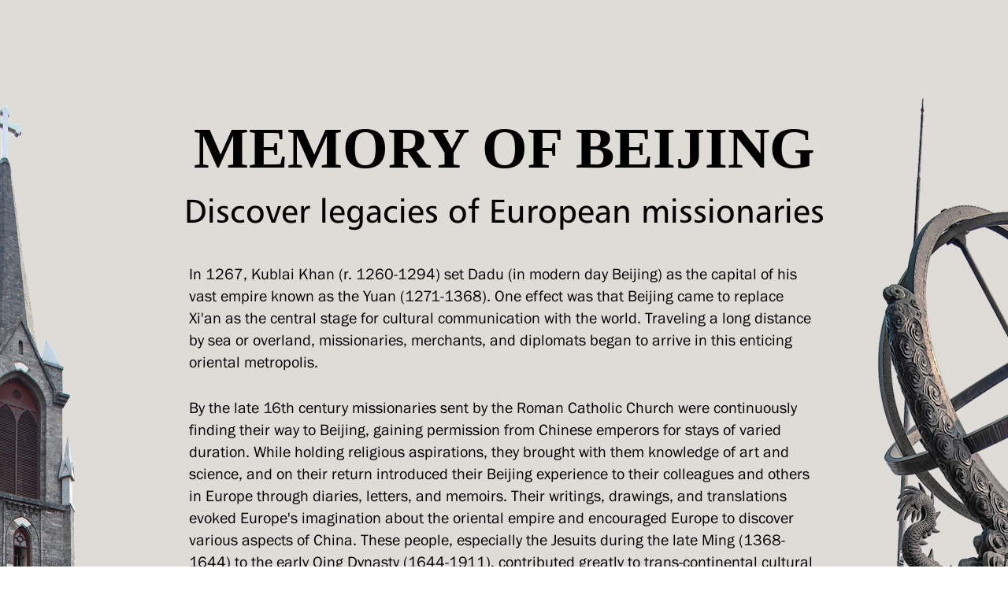

--- FILE ---
content_type: text/html;charset=UTF-8
request_url: https://govt.chinadaily.com.cn/topics/travelandtourism/memoryofbeijing
body_size: 3868
content:
<!DOCTYPE html>

<html lang="en">
  <head>
    <meta http-equiv="Content-Type" content="text/html; charset=utf-8" />
    
      
      
        <title>Memory of Beijing | govt.chinadaily.com.cn</title>
        
      
      
      
    
    <meta name="viewport" content="width=device-width, initial-scale=1.0, minimum-scale=1.0, maximum-scale=1.0, user-scalable=no" />
    
      
      
      
        <!--天润统计代码 Start-->
        <meta name="filetype" content="1" />
        <meta name="publishedtype" content="1" />
        <meta name="pagetype" content="2" />
        <meta name="catalogs" content="5e0055bc498e1ed196a6b5fe" />
        <!--天润统计代码 End-->
      
      
      
      
        <meta name="weixin:title" content="Memory of Beijing" />
        <meta name="weixin:description" />
        
      
      
    
    
      <!-- Google Tag Manager -->
      <!-- Google tag (gtag.js) -->
      
      <script async="true" src="https://www.googletagmanager.com/gtag/js?id=G-W51D5VJL09"></script>
      <script>
        //<![CDATA[
        window.dataLayer = window.dataLayer || [];
        function gtag(){dataLayer.push(arguments);}
        gtag('js', new Date());

        gtag('config', 'G-W51D5VJL09');
        //]]>
      </script>
    
      <!-- End Google Tag Manager -->
      
      <script src="/static/common/js/jweixin-1.6.0.js"></script>
      
      
      
    
    
    <link rel="stylesheet" type="text/css" href="/static/govts_travel_6/c/style.css" />
  </head>
  <body>
    
      <!-- Google Tag Manager (noscript) -->
      <noscript>
        <iframe src="https://www.googletagmanager.com/ns.html?id=GTM-NRJCJHC" height="0" width="0" style="display:none;visibility:hidden"></iframe>
      </noscript>
      <!-- End Google Tag Manager (noscript) -->
    
    <div id="wrapper" class="wrapper">
      <div class="main">
        <div class="mai_cont">
          <div class="mai_txt">
            <div class="mai_txt_bt">
              <h2>Memory of Beijing</h2>
              <h3>Discover legacies of European missionaries</h3>
            </div>
            <div class="mai_txt_p">
              <p>In 1267, Kublai Khan (r. 1260-1294) set Dadu (in modern day Beijing) as the capital of his vast empire known as the Yuan (1271-1368). One effect was that Beijing came to replace Xi'an as the central stage for cultural communication with the world. Traveling a long distance by sea or overland, missionaries, merchants, and diplomats began to arrive in this enticing oriental metropolis.</p>
              <p>By the late 16th century missionaries sent by the Roman Catholic Church were continuously finding their way to Beijing, gaining permission from Chinese emperors for stays of varied duration. While holding religious aspirations, they brought with them knowledge of art and science, and on their return introduced their Beijing experience to their colleagues and others in Europe through diaries, letters, and memoirs. Their writings, drawings, and translations evoked Europe's imagination about the oriental empire and encouraged Europe to discover various aspects of China. These people, especially the Jesuits during the late Ming (1368-1644) to the early Qing Dynasty (1644-1911), contributed greatly to trans-continental cultural communication.</p>
              <p>Follow us to trace the legacies these groups of foreigners have left in Beijing.</p>
            </div>
          </div>
          <div class="mai_map">
            
              
                <dl class="map1">
                  <dt><a href="//govt.chinadaily.com.cn/s/201912/26/WS5e04657d498e1ed196a6b821/church-of-the-saviour.html" title="Church of the Saviour"></a></dt>
                  <dd><a href="//govt.chinadaily.com.cn/s/201912/26/WS5e04657d498e1ed196a6b821/church-of-the-saviour.html" title="Church of the Saviour"></a></dd>
                </dl>
              
              
                <dl class="map2">
                  <dt><a href="//govt.chinadaily.com.cn/s/201912/26/WS5e046504498e1ed196a6b820/st-josephs-church.html" title="St. Joseph&#39;s Church"></a></dt>
                  <dd><a href="//govt.chinadaily.com.cn/s/201912/26/WS5e046504498e1ed196a6b820/st-josephs-church.html" title="St. Joseph&#39;s Church"></a></dd>
                </dl>
              
              
                <dl class="map3">
                  <dt><a href="//govt.chinadaily.com.cn/s/201912/26/WS5e046370498e1ed196a6b81a/beijing-ancient-observatory.html" title="Beijing Ancient Observatory"></a></dt>
                  <dd><a href="//govt.chinadaily.com.cn/s/201912/26/WS5e046370498e1ed196a6b81a/beijing-ancient-observatory.html" title="Beijing Ancient Observatory"></a></dd>
                </dl>
              
              
                <dl class="map4">
                  <dt><a href="//govt.chinadaily.com.cn/s/201912/26/WS5e0462e0498e1ed196a6b819/cathedral-of-the-immaculate-conception.html" title="Cathedral of the Immaculate Conception"></a></dt>
                  <dd><a href="//govt.chinadaily.com.cn/s/201912/26/WS5e0462e0498e1ed196a6b819/cathedral-of-the-immaculate-conception.html" title="Cathedral of the Immaculate Conception"></a></dd>
                </dl>
              
              
                <dl class="map5">
                  <dt><a href="//govt.chinadaily.com.cn/s/201912/26/WS5e046263498e1ed196a6b817/zhalan-cemetery.html" title="Zhalan Cemetery"></a></dt>
                  <dd><a href="//govt.chinadaily.com.cn/s/201912/26/WS5e046263498e1ed196a6b817/zhalan-cemetery.html" title="Zhalan Cemetery"></a></dd>
                </dl>
              
              
                <dl class="map6">
                  <dt><a href="//govt.chinadaily.com.cn/s/201912/26/WS5e04620c498e1ed196a6b816/art-and-scientific-works.html" title="Art and scientific works"></a></dt>
                  <dd><a href="//govt.chinadaily.com.cn/s/201912/26/WS5e04620c498e1ed196a6b816/art-and-scientific-works.html" title="Art and scientific works"></a></dd>
                </dl>
              
              
                <dl class="map7">
                  <dt><a href="//govt.chinadaily.com.cn/s/201912/26/WS5e0461a1498e1ed196a6b815/stone-carving-art-museum.html" title="Stone Carving Art Museum"></a></dt>
                  <dd><a href="//govt.chinadaily.com.cn/s/201912/26/WS5e0461a1498e1ed196a6b815/stone-carving-art-museum.html" title="Stone Carving Art Museum"></a></dd>
                </dl>
              
              
                <dl class="map8">
                  <dt><a href="//govt.chinadaily.com.cn/s/201912/26/WS5e046148498e1ed196a6b814/church-of-our-lady-of-mount-carmel.html" title="Church of Our Lady of Mount Carmel"></a></dt>
                  <dd><a href="//govt.chinadaily.com.cn/s/201912/26/WS5e046148498e1ed196a6b814/church-of-our-lady-of-mount-carmel.html" title="Church of Our Lady of Mount Carmel"></a></dd>
                </dl>
              
              
                <dl class="map9">
                  <dt><a href="//govt.chinadaily.com.cn/s/201912/26/WS5e0460ca498e1ed196a6b813/western-style-palaces.html" title="Western-Style Palaces"></a></dt>
                  <dd><a href="//govt.chinadaily.com.cn/s/201912/26/WS5e0460ca498e1ed196a6b813/western-style-palaces.html" title="Western-Style Palaces"></a></dd>
                </dl>
              
            
          </div>
          <div class="mai_map_w wap_box">
            
              
                <dl>
                  <a href="//govt.chinadaily.com.cn/s/201912/23/WS5e007fb6498e1ed196a6b620/western-style-palaces.html" title="Western-Style Palaces">
                    <dt>Western-Style Palaces</dt>
                    <dd><img src="//govt.chinadaily.com.cn/images/201912/26/5e0473e6498e1ed179bb7b6f.jpeg" alt="Western-Style Palaces" /></dd>
                  </a>
                </dl>
              
              
                <dl>
                  <a href="//govt.chinadaily.com.cn/s/201912/23/WS5e007c24498e1ed196a6b61e/historic-catholic-churches.html" title="Historic Catholic churches">
                    <dt>Historic Catholic churches</dt>
                    <dd><img src="//govt.chinadaily.com.cn/images/201912/26/5e0464ca498e1ed179bb7a63.jpeg" alt="Historic Catholic churches" /></dd>
                  </a>
                </dl>
              
              
                <dl>
                  <a href="//govt.chinadaily.com.cn/s/201912/23/WS5e007787498e1ed196a6b61d/beijing-ancient-observatory.html" title="Beijing Ancient Observatory">
                    <dt>Beijing Ancient Observatory</dt>
                    <dd><img src="//govt.chinadaily.com.cn/images/201912/26/5e046cc7498e1ed179bb7a91.jpeg" alt="Beijing Ancient Observatory" /></dd>
                  </a>
                </dl>
              
              
                <dl>
                  <a href="//govt.chinadaily.com.cn/s/201912/23/WS5e00735b498e1ed196a6b616/cemeteries-and-tomb-steles.html" title="Cemeteries and tomb steles">
                    <dt>Cemeteries and tomb steles</dt>
                    <dd><img src="//govt.chinadaily.com.cn/images/201912/26/5e046d04498e1ed179bb7aa7.jpeg" alt="Cemeteries and tomb steles" /></dd>
                  </a>
                </dl>
              
              
                <dl>
                  <a href="//govt.chinadaily.com.cn/s/201912/23/WS5e006ec7498e1ed196a6b60c/art-and-scientific-works.html" title="Art and scientific works">
                    <dt>Art and scientific works</dt>
                    <dd><img src="//govt.chinadaily.com.cn/images/201912/26/5e046d64498e1ed179bb7ace.jpeg" alt="Art and scientific works" /></dd>
                  </a>
                </dl>
              
            
          </div>
          <div class="bottom">
            Copyright © 2026 China Daily All rights reserved.
          </div>
        </div>
      </div>
    </div>
    
      <!-- cnzz -->
      <div style="display: none;">
        <script src="https://s5.cnzz.com/z_stat.php?id=1275760822&amp;web_id=1275760822" type="text/javascript"></script>
        <script type="text/javascript" src="https://v1.cnzz.com/z_stat.php?id=1280817894&amp;web_id=1280817894"></script>
      </div>

      <!-- 天润统计代码 -->
      <div style="display:none">
        <script type="text/javascript">
          //<![CDATA[
          document.write(unescape("%3Cscript src='//cl2.webterren.com/webdig.js?z=16' type='text/javascript'%3E%3C/script%3E"));
          //]]>
        </script>
        <script type="text/javascript">
          //<![CDATA[
          wd_paramtracker("_wdxid=000000000000000000000000000000000000000000")
          //]]>
        </script>
      </div>

      <script src="https://xd.cdurl.cn/xdsens/autotrack.js" type="text/javascript" data-config="{'host':'//xd.cdurl.cn/receiver', 'project':'govt','token':'dff102cb511b49ef9b90758376b12afb'}"></script>

      
      
      <script type="text/javascript">
        //<![CDATA[
        $(document).ready(function () {
          var url = location.href.split('#')[0],
              title = document.title || '',
              metaDsc = document.querySelector('meta[name="description"]'),
              description = metaDsc ? metaDsc.content || '' : '',
              shareImg = document.querySelector('meta[name="shareImg"]'),
              shareImgUrl = shareImg ? shareImg.content || '' : getDefaultShareImg();

          // 支持weixin:前缀的meta标签
          var weixinTitle = document.querySelector('meta[name="weixin:title"]'),
              weixinDesc = document.querySelector('meta[name="weixin:description"]'),
              weixinImg = document.querySelector('meta[name="weixin:img"]');

          if (weixinTitle && weixinTitle.content) title = weixinTitle.content;
          if (weixinDesc && weixinDesc.content) description = weixinDesc.content;
          if (weixinImg && weixinImg.content) shareImgUrl = weixinImg.content;

          function is_weixin(){
            var ua = navigator.userAgent.toLowerCase();
            if(ua.match(/MicroMessenger/i)=="micromessenger") {
              return true;
            } else {
              return false;
            }
          }

          function getDefaultShareImg() {
            if (location.host == 'wenchuang.chinadaily.com.cn') {
              return 'https://wenchuang.chinadaily.com.cn/static/common/img/cdwxshare.png';
            }
            return 'https://www.chinaservicesinfo.com/static/common/img/govtshare.png';
          }

          /*if(is_weixin()){
          }*/
          $.post('https://share.cdurl.cn/wxshare/api/wxinit', {url:url}, function(data){
            wx.config({
              debug: false,
              appId: data.appid,
              timestamp: data.timestamp,
              nonceStr: data.noncestr,
              signature: data.sign,
              jsApiList: [
                'onMenuShareAppMessage', // 分享给朋友
                'onMenuShareTimeline', // 分享到朋友圈
              ],
            })
            wx.ready(function(){
              var shareData = {
                title: title,
                desc: description,
                link: url,
                imgUrl: shareImgUrl,
              };

              // 设置分享给朋友
              wx.onMenuShareAppMessage(shareData);

              // 设置分享到朋友圈
              wx.onMenuShareTimeline({
                title: title,
                link: url,
                imgUrl: shareImgUrl,
              });
            });
            wx.error(function(res){
              console.log("微信验证失败!");
            });
          });
        });
        //]]>
      </script>
    
      <script type="text/javascript" src="/static/common/js/beian.js?_v=2"></script>
    
    
      <script type="text/javascript" src="/static/common/js/jquery.min.js"></script>
      <script type="text/javascript" src="/static/common/js/jquery-migrate.min.js"></script>
    
    <script type="text/javascript" src="/static/govts_travel_6/j/public.js"></script>
  </body>
</html>

--- FILE ---
content_type: text/css;charset=UTF-8
request_url: https://govt.chinadaily.com.cn/static/govts_travel_6/c/style.css
body_size: 2389
content:
body {overflow-y: scroll;*overflow-y: auto;}
body,
div,dl,dt,dd,ul,ol,li,
h1,h2,h3,h4,h5,h6,
pre,code,
form,fieldset,legend,input,textarea,
p,blockquote,th,td,hr,button,article,aside,details,figcaption,figure,footer,header,hgroup,menu,nav,section {margin: 0;padding: 0;}
article,aside,details,figcaption,figure,footer,header,hgroup,menu,nav,section {display: block;}
body,button,input,select,textarea,pre {font: 12px/1.5 'microsoft yahei',arial, tahoma, \5b8b\4f53;}
input,select,textarea {font-size: 100%;}
th {text-align: inherit;}
fieldset,img {border: 0;}
img {vertical-align: top;}
iframe {display: block;}
abbr,acronym {border: 0;font-variant: normal;}
del {text-decoration: line-through;}
address,caption,cite,code,dfn,em,th,var {font-style: normal;font-weight: normal;}
ol,ul {list-style: none;}
caption,th {text-align: left;}
h1,h2,h3,h4,h5,h6 {font-size: 100%;font-weight: normal;}
a{color: #1c1d1d;text-decoration: none;outline: none;blr: expression(this.onFocus=this.blur());-webkit-tap-highlight-color:rgba(0,0,0,0);}
a:focus {outline: none;text-decoration:none;}
a:hover {text-decoration: underline;}i {font-style: normal;}
input:focus,
textarea:focus,
keygen:focus,
select:focus {outline:none;outline-offset: 0px;}
::-webkit-input-placeholder { color:#666; }
::-moz-placeholder { color:#666; }
:-ms-input-placeholder { color:#666; }
input:-moz-placeholder { color:#666; }

@font-face {
font-family:'MyriadPro-Regular';
src: url('fonts/MyriadPro-Regular.eot');
src: local('☺'),
 url('fonts/MyriadPro-Regular.eot?#iefix') format('embedded-opentype'),
 url('fonts/MyriadPro-Regular.woff') format('woff'),
 url('fonts/MyriadPro-Regular.ttf') format('truetype'), 
 url('fonts/MyriadPro-Regular.svg') format('svg');
font-weight: normal;
font-style: normal;
}

@font-face {
font-family:'FRABK';
src: url('fonts/FRABK.eot');
src: local('☺'),
 url('fonts/FRABK.eot?#iefix') format('embedded-opentype'),
 url('fonts/FRABK.woff') format('woff'),
 url('fonts/FRABK.ttf') format('truetype'), 
 url('fonts/FRABK.svg') format('svg');
font-weight: normal;
font-style: normal;
}

@font-face {
font-family:'hum777n';
src: url('fonts/hum777n.eot');
src: local('☺'),
 url('fonts/hum777n.eot?#iefix') format('embedded-opentype'),
 url('fonts/hum777n.woff') format('woff'),
 url('fonts/hum777n.ttf') format('truetype'), 
 url('fonts/hum777n.svg') format('svg');
font-weight: normal;
font-style: normal;
}

.fl{float:left;}
.fr{float:right;}
.cf:after{content:'';display:block;clear:both;visibility:hidden;font-size:0px;line-height:0px;}
.cf{zoom:1;}
.clear{ clear:both;}

.mt10{margin-top:10px;}
.mt15{margin-top:15px;}
.mt20{margin-top:20px;}
.mt30{margin-top:30px;}
.mt40{margin-top:40px;}
.mt50{margin-top:50px;}
.mb12{ margin-bottom:12px;}
.isPc .mb30{ margin-bottom:30px;}
.isWap .mb30{ margin-bottom:0;}
.isPc .mb65{ margin-bottom:65px;}
.isWap .mb65{ margin-bottom:0;}
.isPc .mb50{ margin-bottom:50px;}
.isWap .mb50{ margin-bottom:0;}

.pt50{padding-top:50px;}

html.isWap .pc-item,
html.isPc .wap-item{display:none;}
html.isWap .wap-item,
html.isPc .pc-item{display:block;}
html.isWap a:hover{text-decoration:none;}

/* pc 设备 */
html.isPc{}
html.isPc .wap_box{display:none;}
/* wap 设备 */
/* 媒体查询 */
html.isWap{font-size:50px;}
html.isWap a:hover{text-decoration:none;}
html.isWap .pc_box{display:none;}

@media screen and (min-width:320px){html.isWap{font-size:50px;}}
@media screen and (min-width:360px){html.isWap{font-size:56px;}}
@media screen and (min-width:400px){html.isWap{font-size:62px;}}
@media screen and (min-width:480px){html.isWap{font-size:75px;}}
@media screen and (min-width:560px){html.isWap{font-size:87px;}}
@media screen and (min-width:640px){html.isWap{font-size:100px;}}

.isPc .w{ width:1100px; margin:0 auto;}
.isWap .w{ width:100%}


body{font-family:'MyriadPro-Regular';}
.main img{ border:0; margin:0; padding:0;}
.isPc .main{ height:2500px; padding:0; background:url(../i/bdy_p.png) no-repeat top center;}
.isPc .mai_cont{ width:1001px; height:2350px; margin:0 auto; padding-top:150px;}
.isPc .mai_txt{ width:100%; height:1026px; text-align:center;}
.isPc .mai_map{ width:1001px; height:1162px; background:url(../i/center_p.png) no-repeat left; position:relative;}
.isPc .mai_txt h2{ font-size:74px; line-height:76px; font-weight:bold; text-transform:uppercase; font-family:"Times New Roman", Times, serif;}
.isPc .mai_txt h3{ font-size:42px; padding-top:10px; margin-bottom:35px; font-family:'hum777n';}
.isPc .mai_txt p{ width:800px; margin:0 auto; text-align:left; font-size:20px; line-height:28px; margin-bottom:30px;  font-family:'FRABK';}
.isPc .mai_map dl{ position:absolute;}
.isPc .mai_map dt{ position:absolute; width:48px; height:48px;}
.isPc .mai_map dt a{ display:block; width:100%; height:48px;}
.isPc .mai_map dd{ position:absolute;}
.isPc .mai_map dd a{ display:block; width:100%;}

.isWap .main{background:url(../i/bdy_p_w.png) no-repeat top center; background-size:100%; height:500px; }
.isWap .mai_cont{ width:100%; padding-top:0.7rem;}
.isWap .mai_txt_bt{ width:55%; margin:0 auto; text-align:center; padding-bottom:2.5rem;}
.isWap .mai_txt_bt h2{ font-size:0.6rem; line-height:0.82rem; font-weight:bold; text-transform:uppercase; font-family:"Times New Roman", Times, serif;}
.isWap .mai_txt_bt h3{ font-size:0.3rem; padding-top:0.2rem; margin-bottom:0.5rem; font-family:'hum777n';}
.isWap .mai_txt p{ width:90%; margin:0.2rem auto; text-align:left; font-size:0.28rem; line-height:0.38rem; margin-bottom:0.3rem;  font-family:'FRABK';}

.isPc .mai_map dl.map1{ left:375px; top:355px; width:275px; height:267px;}
.isPc .mai_map dl.map1 dt{ bottom:13px; left:0px;}
.isPc .mai_map dl.map1 dd{ width:200px; height:265px; right:0; top:0;}
.isPc .mai_map dl.map1 dd a{ display:block; width:100%; height:100%;}

.isPc .mai_map dl.map2{ left:395px; top:825px; width:370px; height:260px;}
.isPc .mai_map dl.map2 dt{ top:-148px; left:283px;}
.isPc .mai_map dl.map2 dd{ width:370px; height:260px; right:0; top:0;}
.isPc .mai_map dl.map2 dd a{ display:block; width:100%; height:100%;}

.isPc .mai_map dl.map3{ right:5px; top:735px; width:210px; height:220px;}
.isPc .mai_map dl.map3 dt{ top:-60px; left:51px;}
.isPc .mai_map dl.map3 dd{ width:210px; height:220px; right:0; top:0;}
.isPc .mai_map dl.map3 dd a{ display:block; width:100%; height:100%;}

.isPc .mai_map dl.map4{ left:5px; bottom:120px; width:310px; height:245px;}
.isPc .mai_map dl.map4 dt{ top:-20px; left:367px;}
.isPc .mai_map dl.map4 dd{ width:310px; height:245px; right:0; top:0;}
.isPc .mai_map dl.map4 dd a{ display:block; width:100%; height:100%;}

.isPc .mai_map dl.map5{ left:55px; top:580px; width:270px; height:150px;}
.isPc .mai_map dl.map5 dt{ top:-70px; left:203px;}
.isPc .mai_map dl.map5 dd{ width:270px; height:150px; right:0; top:0;}
.isPc .mai_map dl.map5 dd a{ display:block; width:100%; height:100%;}

.isPc .mai_map dl.map6{ right:35px; top:415px; width:270px; height:220px;}
.isPc .mai_map dl.map6 dt{ top:258px; left:-159px;}
.isPc .mai_map dl.map6 dd{ width:270px; height:220px; right:0; top:0;}
.isPc .mai_map dl.map6 dd a{ display:block; width:100%; height:100%;}

.isPc .mai_map dl.map7{ left:125px; top:320px; width:245px; height:120px;}
.isPc .mai_map dl.map7 dt{ top:110px; left:-60px;}
.isPc .mai_map dl.map7 dd{ width:245px; height:120px; right:0; top:0;}
.isPc .mai_map dl.map7 dd a{ display:block; width:100%; height:100%;}

.isPc .mai_map dl.map8{ right:55px; top:95px; width:270px; height:260px;}
.isPc .mai_map dl.map8 dt{ top:345px; left:-415px;}
.isPc .mai_map dl.map8 dd{ width:270px; height:260px; right:0; top:0;}
.isPc .mai_map dl.map8 dd a{ display:block; width:100%; height:100%;}

.isPc .mai_map dl.map9{ left:165px; top:70px; width:485px; height:220px;}
.isPc .mai_map dl.map9 dt{ top:35px; left:-111px;}
.isPc .mai_map dl.map9 dd{ width:485px; height:220px; right:0; top:0;}
.isPc .mai_map dl.map9 dd a{ display:block; width:100%; height:100%;}

.isWap .mai_map_w{ margin-bottom:1rem;}
.isWap .mai_map_w dl{ width:100%; margin:0.3rem 0; position:relative; text-align:center;}
.isWap .mai_map_w dt{ width:90%; height:1rem; line-height:1rem; left:50%; top:50%; margin-left:-45%; margin-top:-0.5rem; position:absolute; color:#fff; font-size:0.45rem; font-family:'MyriadPro-Regular', "Times New Roman", Times, serif;}
.isWap .mai_map_w dl img{ width:100%;}

.isPc .bottom{ font-size:14px;text-align:center; color:#333; padding:30px 0;}
.isWap .bottom{ font-size:0.24rem;color:#333; text-align:center; padding-bottom:1rem;}












--- FILE ---
content_type: application/javascript;charset=UTF-8
request_url: https://govt.chinadaily.com.cn/static/common/js/beian.js?_v=2
body_size: 7127
content:
$(function () {
  var host = location.host;
  if (host.endsWith('chinaservicesinfo.com')) {
    if ($('#beian')) {
      $('#beian').attr('title', '京ICP备06023331号-6');
      $('#beian').html('京ICP备06023331号-6');
    }
    if ($('#wangan')) {
      $('#wangan').attr('title', '京公网安备 11010502049590号');
      $('#wangan').html('京公网安备 11010502049590号');
      $('#wangan').attr('href', 'http://www.beian.gov.cn/portal/registerSystemInfo?recordcode=11010502049590');
    }
  }
});

// 侧边栏功能优化版本
$(function () {
  // 检查是否显示侧边栏（只在studychina.chinaservicesinfo.com首页且非移动端显示）
  if (window.location.hostname !== 'studychina.chinaservicesinfo.com' ||
      window.location.pathname !== '/' ||
      /mobile/i.test(navigator.userAgent)) {
    return;
  }

  // 侧边栏配置常量
  const SIDEBAR_CONFIG = {
    DOMAIN: 'studychina.chinaservicesinfo.com',
    IFRAME_SRC: 'https://studychina.chinaservicesinfo.com/zgrb/agent1',
    SHOW_OVERLAY: false,
    SELECTORS: {
      SIDEBAR: '#custom-sidebar',
      TOGGLE_BUTTON: '#custom-sidebar-toggle',
      CLOSE_BUTTON: '#custom-sidebar-close',
      IFRAME: '#custom-sidebar-iframe',
      OVERLAY: '#custom-sidebar-overlay',
      BODY: 'body'
    }
  };

  // Base64编码的熊猫图标
  const PANDA_ICON_SVG = `[data-uri]`;

  // 侧边栏状态管理类
  class SidebarManager {
    constructor(config) {
      this.config = config;
      this.isLoaded = false;
      this.isVisible = false;
      this.init();
    }

    init() {
      this.createElements();
      this.bindEvents();
      this.setupMessageListener();
    }

    createElements() {
      const { SELECTORS, IFRAME_SRC, SHOW_OVERLAY } = this.config;
      
      const sidebarHTML = `
        <div id="custom-sidebar" style="position: fixed; top: 0; right: 0; width: 1000px; height: 100%; background-color: white; border-left: 1px solid #ccc; box-shadow: -2px 0 5px rgba(0,0,0,0.2); transform: translateX(100%); transition: transform 0.3s ease-in-out; z-index: 1000;">
          <div style="position: absolute; top: 10px; right: 10px; z-index: 1002;">
            <button id="custom-sidebar-close" style="background: rgba(255, 255, 255, 0.9); border: 1px solid #ccc; border-radius: 50%; width: 30px; height: 30px; font-size: 18px; cursor: pointer; display: flex; justify-content: center; align-items: center; box-shadow: 0 2px 5px rgba(0,0,0,0.2);">&times;</button>
          </div>
          <div id="custom-sidebar-content" style="height: 100%; overflow-y: auto; overflow-x: hidden;">
            <iframe id="custom-sidebar-iframe" style="width: 100%; min-height: 100%; border: none; display: block;"></iframe>
          </div>
        </div>
      `;

      const overlayHTML = SHOW_OVERLAY ?
        `<div id="custom-sidebar-overlay" style="position: fixed; top: 0; left: 0; width: 100%; height: 100%; background-color: rgba(0,0,0,0.5); z-index: 999; display: none;"></div>` : '';

      const buttonHTML = `
        <button id="custom-sidebar-toggle" style="position: fixed; top: 20px; right: 20px; background-color: transparent; border: 1px solid #ccc; border-radius: 50%; width: 40px; height: 40px; cursor: pointer; z-index: 1001; display: flex; justify-content: center; align-items: center; box-shadow: 0 2px 5px rgba(0,0,0,0.2);">
          <img src="${PANDA_ICON_SVG}" alt="Panda Icon" style="width: 40px; height: 40px;">
        </button>
      `;

      // 一次性插入所有元素
      $(SELECTORS.BODY).append(sidebarHTML + overlayHTML + buttonHTML);

      // 缓存DOM元素
      this.$sidebar = $(SELECTORS.SIDEBAR);
      this.$toggleButton = $(SELECTORS.TOGGLE_BUTTON);
      this.$closeButton = $(SELECTORS.CLOSE_BUTTON);
      this.$iframe = $(SELECTORS.IFRAME);
      this.$overlay = $(SELECTORS.OVERLAY);
      
      // 设置iframe源
      this.$iframe.attr('src', IFRAME_SRC);
    }

    bindEvents() {
      // 统一的事件处理
      const toggleHandler = () => this.toggle();
      
      this.$toggleButton.on('click', toggleHandler);
      this.$closeButton.on('click', toggleHandler);
      
      if (this.$overlay.length) {
        this.$overlay.on('click', toggleHandler);
      }
    }

    setupMessageListener() {
      window.addEventListener('message', (event) => {
        if (event.data && event.data.action === 'close-sidebar') {
          this.hide();
        }
      });

      // 暴露全局方法供外部调用
      window.closeSidebarFunction = () => {
        this.hide();
        return true;
      };
    }

    toggle() {
      if (this.isVisible) {
        this.hide();
      } else {
        this.show();
      }
    }

    show() {
      this.isVisible = true;
      this.$sidebar.css('transform', 'translateX(0)');
      this.$toggleButton.hide();
      
      if (this.config.SHOW_OVERLAY && this.$overlay.length) {
        this.$overlay.show();
      }
    }

    hide() {
      this.isVisible = false;
      this.$sidebar.css('transform', 'translateX(100%)');
      this.$toggleButton.show();
      
      if (this.config.SHOW_OVERLAY && this.$overlay.length) {
        this.$overlay.hide();
      }
    }

    getVisibility() {
      return this.isVisible;
    }
  }

  // 初始化侧边栏管理器
  new SidebarManager(SIDEBAR_CONFIG);
});

--- FILE ---
content_type: application/javascript;charset=UTF-8
request_url: https://govt.chinadaily.com.cn/static/govts_travel_6/j/public.js
body_size: 4917
content:
$.fn.sliderX = function(opts) {
    var $o = $(this);
    var $inner = $o.find('.sliderInner'),
        $items = $inner.find('ul'),
        $item = $inner.find('li'),
        $prev = $o.find('.btn_prev'),
        $next = $o.find('.btn_next'),
        $tags = $o.find('.sliderCur'),
        $tag = $tags.find('a');
    var $txt = $o.find('.sliderTxt');
    var winWidth = $(window).width(),
        winHeight = $(window).height(),
        domWidth = $inner.width(),
        domHeight = $inner.height(),
        itemSize = $item.size(),
        cTime = 4500,
        sTime = 450,
        index = 0;
    var timer;

    var defaults = {
        itemWidth: domWidth, //一次横向移动像素
        tagCurClass: 'cur', //当前标签 添加 class
        cTime: cTime, //切换时间 change time
        sTime: sTime, //动画渲染时间 slider time
        playAuto: true, //默认是否执行动画
        imgAuto: false, //图片居中处理
        imgFill: false //图片填充DOM
    };

    var opts = $.extend(defaults, opts || {});

    var slider = {
        auto: function() {
            var _this = this;
            $items.width(itemSize * opts.itemWidth);
            $item.width(opts.itemWidth);

            // 图片 居中处理
            if (opts.imgAuto) {
                _this.imgAutoFn();
            }

            // 如果 默认执行动画 为true
            if (opts.playAuto) {
                this.startFn();
                $o.hover(function() {
                    _this.stopFn();
                }, function() {
                    _this.startFn();
                });
            }

            // 标签 绑定切换事件
            $tag.hover(function() {
                index = $(this).index();
                _this.goTo();
            }, function() {});

            // 下一张
            $next.click(function() {
                _this.nextFn();
            });

            // 上一张
            $prev.click(function() {
                _this.prevFn();
            });

            // $txt.find('a').attr('href', $item.eq(index).find('a').attr('href'));
            // $txt.find('a').html($item.eq(index).find('p').text());
        },
        imgAutoFn: function() {
            $item.each(function() {
                var $img = $(this).find('img:first');
                imgAuto($img);
            });

            function imgAuto($img) {
                var imgWidth = $img.width(),
                    imgHeight = $img.height();
                var img = new Image();
                var imgTimer;
                img.src = $img.attr('src');

                var c = {
                    auto: function() {
                        var _this = this;
                        imgTimer = window.setInterval(function() {
                            if (img.width != 0 || img.height != 0) {
                                window.clearInterval(imgTimer);
                                _this.imgAuto();
                            }
                        }, 20);
                    },
                    imgAuto: function() {
                        if (domWidth / domHeight > img.width / img.height) {
                            // 图片 填充
                            if (opts.imgFill) {
                                imgWidth = domWidth;
                                imgHeight = img.height * imgWidth / img.width;
                            } else {
                                imgHeight = domHeight;
                                imgWidth = img.width * imgHeight / img.height;
                            }
                        } else {
                            // 图片 填充
                            if (opts.imgFill) {
                                imgHeight = domHeight;
                                imgWidth = img.width * imgHeight / img.height;
                            } else {
                                imgWidth = domWidth;
                                imgHeight = img.height * imgWidth / img.width;
                            }
                        }

                        $img.css({
                            'width': imgWidth,
                            'height': imgHeight,
                            'marginLeft': (domWidth - imgWidth) / 2,
                            'marginTop': (domHeight - imgHeight) / 2
                        });
                    }
                };
                c.auto();
            }
        },
        startFn: function() {
            timer = window.setInterval(this.nextFn, opts.cTime);
        },
        stopFn: function() {
            window.clearInterval(timer);
        },
        nextFn: function() {
            var _this = slider;
            index++;
            if (index >= itemSize) {
                index = 0;
            }
            _this.goTo();
        },
        prevFn: function() {
            var _this = slider;
            index--;
            if (index < 0) {
                index = itemSize - 1;
            }
            _this.goTo();
        },
        goTo: function() {
            $items.stop(true).animate({
                'marginLeft': -index * opts.itemWidth
            }, opts.sTime, function() {
                if (!$tag.eq(index).hasClass(opts.tagCurClass)) {
                    $tag.removeClass(opts.tagCurClass).eq(index).addClass(opts.tagCurClass);
                }
                $txt.find('a').attr('href', $item.eq(index).find('a').attr('href'));
                $txt.find('a').html($item.eq(index).find('p').text());
            });
        }
    };

    slider.auto();
};

$.fn.slider2 = function(opts) {
    var $this = $(this);
    var $inner = $this.find('.sliderInner'),
        $ul = $inner.find('ul:first');
    var $prev = $this.find('.btn_prev'),
        $next = $this.find('.btn_next');
    var $cur = $this.find('.sliderCur'),
        $curItem = $cur.find('a');
    var domWidth = $inner.width(),
        domHeight = $inner.height();

    var itemWidth = domWidth * 60 / 100,
        itemHeight = domHeight,
        itemLeft = (domWidth - itemWidth) / 2,
        itemTop = 0;
    var itemBlurWidth = itemWidth * 70 / 100,
        itemBlurHeight = itemHeight * 70 / 100,
        itemBlurTop = (domHeight - itemBlurHeight) / 2,
        itemBlurLeft = 0,
        itemBlurRight = domWidth - itemBlurWidth;

    var index = 0;
    var s = $ul.find('li').size();
    var st = domWidth / 1.5;

    var bEv = true;
    var timer;

    var slider = {
        init: function() {
            var _this = this;

            $ul.find('li').css({
                width: itemWidth,
                height: itemHeight,
                left: itemLeft,
                display: 'block'
            }).end().find('li:first').css('zIndex', s);

            _this.animateFunc();

            $next.on('click', function() {
                _this.nextFunc();
            });

            $prev.on('click', function() {
                _this.prevFunc();
            });

            _this.startFunc();

            $this.hover(function() {
                _this.stopFunc();
            }, function() {
                _this.startFunc();
            });
        },
        startFunc: function() {
            var _this = this;
            timer = setInterval(function() {
                _this.nextFunc();
            }, 4500);
        },
        stopFunc: function() {
            clearInterval(timer);
        },
        prevFunc: function() {
            if (!bEv) {
                return false;
            }
            bEv = false;
            this.setPosition('prev');
            index = index - 1;
            if (index < 0) {
                index = s - 1;
            }
            this.animateFunc('prev');
        },
        nextFunc: function() {
            if (!bEv) {
                return false;
            }
            bEv = false;
            this.setPosition('next');
            index = index + 1;
            if (index > s - 1) {
                index = 0;
            }
            this.animateFunc('next');
        },
        animateFunc: function(type) {
            var _this = this;
            $ul.find('li').each(function(i) {
                var $this = $(this);
                var prevIndex = index - 1 >= 0 ? (index - 1) : (s - 1);
                var nextIndex = index + 1 >= s ? 0 : (index + 1);

                switch (true) {
                    case i === prevIndex:
                        $this.css('zIndex', s - 1);
                        $this.animate({
                            width: itemBlurWidth,
                            height: itemBlurHeight,
                            left: itemBlurLeft,
                            top: itemBlurTop
                        }, st, function() {
                            $this.css('zIndex', s - 2);
                        });
                        break;
                    case i === index:
                        $this.css('zIndex', s + 1);
                        $this.animate({
                            width: itemWidth,
                            height: itemHeight,
                            left: itemLeft,
                            top: 0
                        }, st, function() {});
                        break;
                    case i === nextIndex:
                        $this.css('zIndex', s - 1);
                        $this.animate({
                            width: itemBlurWidth,
                            height: itemBlurHeight,
                            left: itemBlurRight,
                            top: itemBlurTop
                        }, st, function() {
                            bEv = true;
                            $this.css('zIndex', s - 2);
                            _this.setPosition(type);
                        });
                        break;
                    default:
                        break;
                }
            });
        },
        setPosition: function(type) {
            var itemBlurLeft = type == 'next' ? itemBlurRight : 0;
            $ul.find('li').each(function(i) {
                var $this = $(this);
                var prevIndex = index - 1 >= 0 ? (index - 1) : (s - 1);
                var nextIndex = index + 1 >= s ? 0 : (index + 1);

                switch (true) {
                    case i === prevIndex:
                        break;
                    case i === index:
                        break;
                    case i === nextIndex:
                        break;
                    default:
                        $this.css({
                            width: itemBlurWidth,
                            height: itemBlurHeight,
                            left: itemBlurLeft,
                            top: itemBlurTop,
                            zIndex: 0
                        });
                        break;
                }
            });

            $curItem.removeClass('cur');
            $curItem.eq(index).addClass('cur');
        }
    };

    slider.init();
};


// 触屏横向滚动
$.fn.touchSliderX = function(opts) {
    var $o = $(this),
        $items = $o.find('.sliderInner ul'),
        $item = $o.find('.sliderInner li'),
        $cur = $o.find('.sliderCur'),
        $curItem = $cur.find('a');
    var domWidth = $o.width(),
        domHeight = $o.height(),
        startX, startY, x = 0,
        y = 0,
        s = $item.size(),
        index = 0,
        timer;

    var defaults = {
        movePx: 50,
        t: 4500,
        imgFill: true
    };

    var opts = $.extend(defaults, opts || {});

    var g = {
        init: function() {
            $items.width(domWidth * s);
            $item.css('width', domWidth);
            $curItem.eq(index).addClass('cur').siblings($curItem).removeClass('cur');
            this.addTouchEv();
            this.startFn();
            this.imgAutoFn();
        },
        startFn: function() {
            var _this = this;
            timer = window.setInterval(_this.nextFn, opts.t);
        },
        nextFn: function() {
            var _this = g;
            index++;
            if (index >= s) {
                index = 0;
            }
            $items.animate({
                'marginLeft': -index * domWidth
            }, domWidth, function() {
                _this.curFn();
            });
        },
        addTouchEv: function() {
            $o[0].addEventListener('touchstart', this.touchStartFn);
            $o[0].addEventListener('touchmove', this.touchMoveFn);
            $o[0].addEventListener('touchend', this.touchEndFn);
        },
        touchStartFn: function(event) {
            // event.preventDefault();
            clearInterval(timer);
            var touch = event.touches[0];
            x = 0;
            startX = touch.pageX;
            startY = touch.pageY;
        },
        touchMoveFn: function(event) {
            // event.preventDefault();
            var touch = event.touches[0];
            x = touch.pageX - startX;
            $items.css('marginLeft', x - (index * domWidth));
        },
        touchEndFn: function(event) {
            // event.preventDefault();
            var _this = g;
            var t = domWidth - Math.abs(x);

            // x >0 从左向右滑动 上一张
            if (x > 0) {
                if (x >= opts.movePx) {
                    index--;
                    if (index < 0) {
                        index = 0;
                    }
                }
            } else {
                if (x <= -opts.movePx) {
                    index++;
                    if (index >= s) {
                        index = s - 1;
                    }
                }
            }
            $items.animate({
                'marginLeft': -index * domWidth
            }, t, function() {
                _this.startFn();
                _this.curFn();
            });
        },
        touchCancelFn: function() {},
        curFn: function() {
            var $curItem = $cur.find('a');
            if (!$curItem.eq(index).hasClass('cur')) {
                $curItem.removeClass('cur').eq(index).addClass('cur');
            }
        },
        imgAutoFn: function() {
            $item.each(function() {
                var $img = $(this).find('img:first');
                imgAuto($img);
            });

            function imgAuto($img) {
                var imgWidth = $img.width(),
                    imgHeight = $img.height();
                var img = new Image();
                var imgTimer;
                img.src = $img.attr('src');

                var c = {
                    auto: function() {
                        var _this = this;
                        imgTimer = window.setInterval(function() {
                            if (img.width != 0 || img.height != 0) {
                                window.clearInterval(imgTimer);
                                _this.imgAuto();
                            }
                        }, 20);
                    },
                    imgAuto: function() {
                        if (domWidth / domHeight > img.width / img.height) {
                            // 图片 填充
                            if (opts.imgFill) {
                                imgWidth = domWidth;
                                imgHeight = img.height * imgWidth / img.width;
                            } else {
                                imgHeight = domHeight;
                                imgWidth = img.width * imgHeight / img.height;
                            }
                        } else {
                            // 图片 填充
                            if (opts.imgFill) {
                                imgHeight = domHeight;
                                imgWidth = img.width * imgHeight / img.height;
                            } else {
                                imgWidth = domWidth;
                                imgHeight = img.height * imgWidth / img.width;
                            }
                        }

                        $img.css({
                            'width': imgWidth,
                            'height': imgHeight,
                            'marginLeft': (domWidth - imgWidth) / 2,
                            'marginTop': (domHeight - imgHeight) / 2
                        });
                    }
                };
                c.auto();
            }
        }
    };

    g.init();
};

$(function() {
    var browser = {
        versions: function() {
            var u = navigator.userAgent,
                app = navigator.appVersion;
            return { //移动终端浏览器版本信息   
                trident: u.indexOf('Trident') > -1, //IE内核  
                presto: u.indexOf('Presto') > -1, //opera内核  
                webKit: u.indexOf('AppleWebKit') > -1, //苹果、谷歌内核  
                gecko: u.indexOf('Gecko') > -1 && u.indexOf('KHTML') == -1, //火狐内核  
                mobile: !!u.match(/AppleWebKit.*Mobile.*/), //是否为移动终端  
                ios: !!u.match(/\(i[^;]+;( U;)? CPU.+Mac OS X/), //ios终端  
                android: u.indexOf('Android') > -1 || u.indexOf('Adr') > -1, //android终端或者uc浏览器  
                iPhone: u.indexOf('iPhone') > -1, //是否为iPhone或者QQHD浏览器  
                iPad: u.indexOf('iPad') > -1, //是否iPad    
                webApp: u.indexOf('Safari') == -1 //是否web应该程序，没有头部与底部  
            };
        }(),
        language: (navigator.browserLanguage || navigator.language).toLowerCase()
    }

    if ((browser.versions.mobile || browser.versions.ios || browser.versions.android || browser.versions.iPhone) && !browser.versions.iPad) {
        $('html').addClass('isWap');
        $('#wrapper').show();
        wapFunc();
    } else {
        $('html').addClass('isPc');
        $('#wrapper').show();
        pcFunc();
    }
    // i-slider
  (function() {
    var $slider = $('#ilogo-slider');
    var $inner = $slider.find('.sliderInner'),
      $next = $slider.find('.btn-next'),
      $prev = $slider.find('.btn-prev');

    var len = $inner.find('ul:first li').length;
    var domWidth = $inner.width();
    var itemWidth = $inner.find('li:first').outerWidth(true);

    var moveSize = 3;
    var i = 0;
    var max = Math.ceil(len / moveSize);

    $inner.find('ul:first').width(itemWidth * len);

    $next.on('click', function() {
      i = ++i > max - 1 ? 0 : i;

      $inner.find('ul:first').stop(true).animate({
        marginLeft: -i * itemWidth * moveSize
      }, domWidth / 1.0);
    });

    $prev.on('click', function() {
      i = --i < 0 ? max - 1 : i;

      $inner.find('ul:first').stop(true).animate({
        marginLeft: -i * itemWidth * moveSize
      }, domWidth / 1.0);
    });
  })();
      // i_slider
    $('#i_slider').slider2();
  // succ 
  (function() {
    var $slider = $('#succ');
    var $inner = $slider.find('.sliderInner'),
      $ul = $inner.find('ul:first'),
      $next = $slider.find('.btn-next'),
      $prev = $slider.find('.btn-prev');
    var $cur = $slider.find('.succ-cur');
    var index = 0,
      len = $ul.find('li').length;

    $next.on('click', function() {
      index = ++index > len - 1 ? 0 : index;

      showCurrentItem();
    });

    $prev.on('click', function() {
      index = --index < 0 ? len - 1 : index;

      showCurrentItem();
    });

    $cur.find('a').hover(function() {
      index = $(this).index();

      showCurrentItem();
    }, function() {});

    function showCurrentItem() {
      $ul.find('li').hide().eq(index).show();
      $cur.find('a').removeClass('cur').eq(index).addClass('cur');
    }
  })();
// LINKS
    (function() {
        var $select = $('#f_links'),
            $selected = $select.find('.s_selected'),
            $options = $select.find('.s_options');

        $select.on('click', function(e) {
            e.stopPropagation();
        });

        $selected.on('click', function() {
            if ($options.is(':hidden')) {
                $options.show();
            } else {
                $options.hide();
            }
        });

        $options.on('click', function() {
            $options.hide();
        });

        $(window).on('click', function() {
            $options.hide();
        });
    })();
});

// WAP
function wapFunc() {
//search
    (function() {
        var $btn = $('#search_btn');
        var $search = $('#search');
        var focusClass = 'search_btn_focus';

        $btn.on('click', function() {
            if ($search.is(':hidden')) {
                $search.show();
                $(this).addClass(focusClass);
            } else {
                $search.hide();
                $(this).removeClass(focusClass);
            }
        });
    })();
    //submenu
	var  $menuTrigger = $('.has-submenu .subBtn');
			$menuTrigger.click(function (e) {
            e.preventDefault();
            var $this = $(this);
           $(this).toggleClass('active').next('ul').toggleClass('active');  
  });
    // banner
    (function() {
        var $slider = $('#banner');

        if ($slider.length > 0) {
            $slider.touchSliderX();
        }
    })();
	// banner2
    (function() {
        var $slider = $('#banner02');

        if ($slider.length > 0) {
            $slider.touchSliderX();
        }
    })();
	
	//closeNav
	(function() {
	  var $btn = $('.menuLink');
	  var $search = $('.nav');
	  var $close = $search.find('.close2');

	  $btn.on('click', function() {
		$search.show();
	});

	  $close.on('click', function() {
		$search.hide();
	});
   })();
   
    // p_list
    (function() {
        var $o = $('#p_list');
        var $inner = $o.find('.sliderInner'),
            $cur = $o.find('.sliderCur');
        var startX, startY, x = 0;
        var mLeft = 0;
        var sWidth = 0;
        var $moveBox = $inner.find('ul:first');
        var itemSize = $inner.find('li').size();
        var itemWidth = $inner.find('li:first').outerWidth(true);
        var index = 0;

        sWidth = itemSize * itemWidth;
        $moveBox.width(sWidth + itemSize);

        var maxLeft = sWidth - $inner.width();
        if ($o.length <= 0 || maxLeft <= 0) {
            return false;
        }

        $o[0].addEventListener('touchstart', function() {
            // event.preventDefault();
            var touch = event.touches[0];
            startX = touch.pageX;
            startY = touch.pageY;
        });

        $o[0].addEventListener('touchmove', function() {
            // event.preventDefault();
            var touch = event.touches[0];
            x = touch.pageX - startX;
            if (mLeft + x >= 0) {
                $moveBox.css('marginLeft', 0);
            } else {
                if (mLeft + x <= -maxLeft) {
                    // $moveBox.css('marginLeft', -maxLeft);
                } else {
                    $moveBox.css('marginLeft', mLeft + x);
                }
            }
        });

        $o[0].addEventListener('touchend', function() {
            mLeft = mLeft + x >= 0 ? 0 : mLeft + x;

            if (x < 0) {
                index = Math.ceil(Math.abs(mLeft) / itemWidth);
            }

            if (x > 0) {
                index = Math.floor(Math.abs(mLeft) / itemWidth);
            }

            displayCurrentItem();
        });

        $cur.find('a').on('click', function() {
            index = $(this).index();

            displayCurrentItem();
        });

        function displayCurrentItem() {
            index = index > (itemSize - 1) ? (itemSize - 1) : index;
            index = index < 0 ? 0 : index;

            $moveBox.animate({
                'marginLeft': -index * itemWidth
            }, 450, function() {
                mLeft = -index * itemWidth;
            });

            $cur.find('a').removeClass('cur');
            $cur.find('a').eq(index).addClass('cur');
        }
    })();

}

// PC
function pcFunc() {
    // search
    (function() {
        var $btn = $('#search_btn'),
            $search = $('#search');

        $btn.on('click', function(e) {
            e.stopPropagation();
			$btn.removeClass('cur');
            if ($search.is(':hidden')) {
                $search.show();
            } else {
                $search.hide();
            }
        });

        $search.on('click', function(e) {
            e.stopPropagation();
        });

        $(document).on('click', function() {
            $search.hide();
        });
    })();
    // banner
    (function() {
        var $slider = $('#banner');

        if ($slider.length > 0) {
            $slider.sliderX({
                imgAuto: true, //图片居中处理
                imgFill: true //图片填充DOM
            });
        }
    })();
    // banner2
    (function() {
        var $slider = $('#banner02');

        if ($slider.length > 0) {
            $slider.sliderX({
                imgAuto: true, //图片居中处理
                imgFill: true //图片填充DOM
            });
        }
    })();

 // events 
(function() {
	var $slider = $('#ev_slider');
	var $inner = $slider.find('.sliderInner'),
		$ul = $inner.find('ul:first'),
		$next = $slider.find('.btn_next'),
		$prev = $slider.find('.btn_prev');
	var $cur = $slider.find('.sliderCur');
	var index = 0,
		len = $ul.find('li').length;
	var itemWidth = $inner.find('li:first').width();

	$ul.css('width', itemWidth * len);
	$next.on('click', function() {
		$ul.stop(true).animate({
			'marginLeft': -itemWidth
		}, itemWidth, function() {
			index++;
			index = index >= len ? 0 : index;
			$ul.css('marginLeft', 0);
			$ul.find('li:first').appendTo($ul);
			$cur.find('a').removeClass('cur');
			$cur.find('a').eq(index).addClass('cur');
		});
	});

	$prev.on('click', function() {
		$ul.css('marginLeft', -itemWidth);
		$ul.find('li:last').prependTo($ul);
		$ul.stop(true).animate({
			'marginLeft': 0
		}, itemWidth, function() {
			index--;
			index = index < 0 ? (len - 1) : index;
			$cur.find('a').removeClass('cur');
			$cur.find('a').eq(index).addClass('cur');
		});
	});
  })();
//改变高度 20180724 新增
$(".hov_btn").hover(function(){	
	$(this).height($(".hov_btn").css('height','75px'));
	},function(){$(this).height($(".hov_btn").css('height','25px'));
	
	}
	)
//改变高度 20180724 新增 end
}
